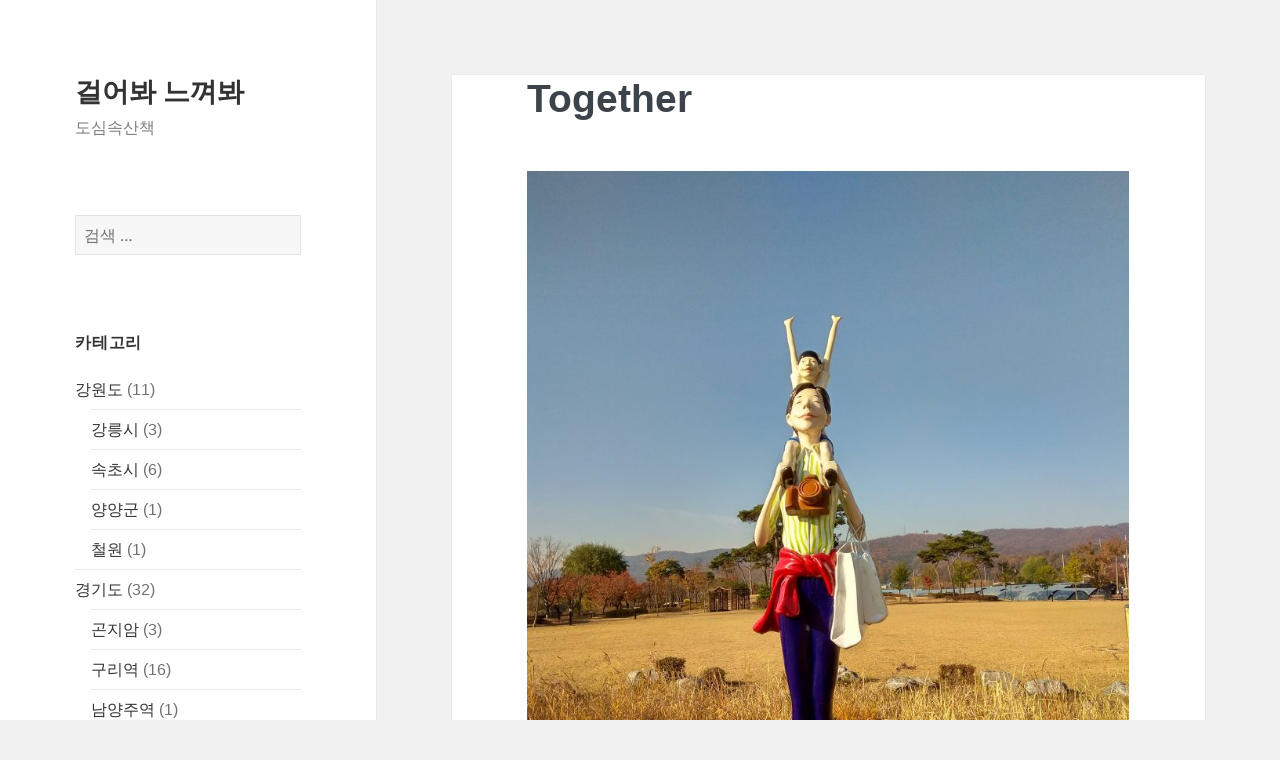

--- FILE ---
content_type: text/html; charset=UTF-8
request_url: https://streetvu.com/%EA%B2%BD%EA%B8%B0%EB%8F%84/%EA%B5%AC%EB%A6%AC%EC%97%AD/together/
body_size: 12440
content:
<!DOCTYPE html>
<html lang="ko-KR" class="no-js">
<head>
	<meta charset="UTF-8">
	<meta name="viewport" content="width=device-width, initial-scale=1.0">
	<link rel="profile" href="https://gmpg.org/xfn/11">
	<link rel="pingback" href="https://streetvu.com/xmlrpc.php">
	<script>(function(html){html.className = html.className.replace(/\bno-js\b/,'js')})(document.documentElement);</script>
<title>Together &#8211; 걸어봐 느껴봐</title>
<meta name='robots' content='max-image-preview:large' />
<link rel='dns-prefetch' href='//developers.kakao.com' />
<link rel='dns-prefetch' href='//cdn.jsdelivr.net' />
<link rel="alternate" type="application/rss+xml" title="걸어봐 느껴봐 &raquo; 피드" href="https://streetvu.com/feed/" />
<link rel="alternate" type="application/rss+xml" title="걸어봐 느껴봐 &raquo; 댓글 피드" href="https://streetvu.com/comments/feed/" />
<link rel="alternate" type="application/rss+xml" title="걸어봐 느껴봐 &raquo; Together 댓글 피드" href="https://streetvu.com/%ea%b2%bd%ea%b8%b0%eb%8f%84/%ea%b5%ac%eb%a6%ac%ec%97%ad/together/feed/" />
<link rel="alternate" title="oEmbed (JSON)" type="application/json+oembed" href="https://streetvu.com/wp-json/oembed/1.0/embed?url=https%3A%2F%2Fstreetvu.com%2F%25ea%25b2%25bd%25ea%25b8%25b0%25eb%258f%2584%2F%25ea%25b5%25ac%25eb%25a6%25ac%25ec%2597%25ad%2Ftogether%2F" />
<link rel="alternate" title="oEmbed (XML)" type="text/xml+oembed" href="https://streetvu.com/wp-json/oembed/1.0/embed?url=https%3A%2F%2Fstreetvu.com%2F%25ea%25b2%25bd%25ea%25b8%25b0%25eb%258f%2584%2F%25ea%25b5%25ac%25eb%25a6%25ac%25ec%2597%25ad%2Ftogether%2F&#038;format=xml" />
<style id='wp-img-auto-sizes-contain-inline-css'>
img:is([sizes=auto i],[sizes^="auto," i]){contain-intrinsic-size:3000px 1500px}
/*# sourceURL=wp-img-auto-sizes-contain-inline-css */
</style>
<link rel='stylesheet' id='koreasns_css-css' href='https://streetvu.com/wp-content/plugins/korea-sns/korea_sns.css?ver=6.9' media='all' />
<style id='wp-emoji-styles-inline-css'>

	img.wp-smiley, img.emoji {
		display: inline !important;
		border: none !important;
		box-shadow: none !important;
		height: 1em !important;
		width: 1em !important;
		margin: 0 0.07em !important;
		vertical-align: -0.1em !important;
		background: none !important;
		padding: 0 !important;
	}
/*# sourceURL=wp-emoji-styles-inline-css */
</style>
<style id='wp-block-library-inline-css'>
:root{--wp-block-synced-color:#7a00df;--wp-block-synced-color--rgb:122,0,223;--wp-bound-block-color:var(--wp-block-synced-color);--wp-editor-canvas-background:#ddd;--wp-admin-theme-color:#007cba;--wp-admin-theme-color--rgb:0,124,186;--wp-admin-theme-color-darker-10:#006ba1;--wp-admin-theme-color-darker-10--rgb:0,107,160.5;--wp-admin-theme-color-darker-20:#005a87;--wp-admin-theme-color-darker-20--rgb:0,90,135;--wp-admin-border-width-focus:2px}@media (min-resolution:192dpi){:root{--wp-admin-border-width-focus:1.5px}}.wp-element-button{cursor:pointer}:root .has-very-light-gray-background-color{background-color:#eee}:root .has-very-dark-gray-background-color{background-color:#313131}:root .has-very-light-gray-color{color:#eee}:root .has-very-dark-gray-color{color:#313131}:root .has-vivid-green-cyan-to-vivid-cyan-blue-gradient-background{background:linear-gradient(135deg,#00d084,#0693e3)}:root .has-purple-crush-gradient-background{background:linear-gradient(135deg,#34e2e4,#4721fb 50%,#ab1dfe)}:root .has-hazy-dawn-gradient-background{background:linear-gradient(135deg,#faaca8,#dad0ec)}:root .has-subdued-olive-gradient-background{background:linear-gradient(135deg,#fafae1,#67a671)}:root .has-atomic-cream-gradient-background{background:linear-gradient(135deg,#fdd79a,#004a59)}:root .has-nightshade-gradient-background{background:linear-gradient(135deg,#330968,#31cdcf)}:root .has-midnight-gradient-background{background:linear-gradient(135deg,#020381,#2874fc)}:root{--wp--preset--font-size--normal:16px;--wp--preset--font-size--huge:42px}.has-regular-font-size{font-size:1em}.has-larger-font-size{font-size:2.625em}.has-normal-font-size{font-size:var(--wp--preset--font-size--normal)}.has-huge-font-size{font-size:var(--wp--preset--font-size--huge)}.has-text-align-center{text-align:center}.has-text-align-left{text-align:left}.has-text-align-right{text-align:right}.has-fit-text{white-space:nowrap!important}#end-resizable-editor-section{display:none}.aligncenter{clear:both}.items-justified-left{justify-content:flex-start}.items-justified-center{justify-content:center}.items-justified-right{justify-content:flex-end}.items-justified-space-between{justify-content:space-between}.screen-reader-text{border:0;clip-path:inset(50%);height:1px;margin:-1px;overflow:hidden;padding:0;position:absolute;width:1px;word-wrap:normal!important}.screen-reader-text:focus{background-color:#ddd;clip-path:none;color:#444;display:block;font-size:1em;height:auto;left:5px;line-height:normal;padding:15px 23px 14px;text-decoration:none;top:5px;width:auto;z-index:100000}html :where(.has-border-color){border-style:solid}html :where([style*=border-top-color]){border-top-style:solid}html :where([style*=border-right-color]){border-right-style:solid}html :where([style*=border-bottom-color]){border-bottom-style:solid}html :where([style*=border-left-color]){border-left-style:solid}html :where([style*=border-width]){border-style:solid}html :where([style*=border-top-width]){border-top-style:solid}html :where([style*=border-right-width]){border-right-style:solid}html :where([style*=border-bottom-width]){border-bottom-style:solid}html :where([style*=border-left-width]){border-left-style:solid}html :where(img[class*=wp-image-]){height:auto;max-width:100%}:where(figure){margin:0 0 1em}html :where(.is-position-sticky){--wp-admin--admin-bar--position-offset:var(--wp-admin--admin-bar--height,0px)}@media screen and (max-width:600px){html :where(.is-position-sticky){--wp-admin--admin-bar--position-offset:0px}}

/*# sourceURL=wp-block-library-inline-css */
</style><style id='global-styles-inline-css'>
:root{--wp--preset--aspect-ratio--square: 1;--wp--preset--aspect-ratio--4-3: 4/3;--wp--preset--aspect-ratio--3-4: 3/4;--wp--preset--aspect-ratio--3-2: 3/2;--wp--preset--aspect-ratio--2-3: 2/3;--wp--preset--aspect-ratio--16-9: 16/9;--wp--preset--aspect-ratio--9-16: 9/16;--wp--preset--color--black: #000000;--wp--preset--color--cyan-bluish-gray: #abb8c3;--wp--preset--color--white: #fff;--wp--preset--color--pale-pink: #f78da7;--wp--preset--color--vivid-red: #cf2e2e;--wp--preset--color--luminous-vivid-orange: #ff6900;--wp--preset--color--luminous-vivid-amber: #fcb900;--wp--preset--color--light-green-cyan: #7bdcb5;--wp--preset--color--vivid-green-cyan: #00d084;--wp--preset--color--pale-cyan-blue: #8ed1fc;--wp--preset--color--vivid-cyan-blue: #0693e3;--wp--preset--color--vivid-purple: #9b51e0;--wp--preset--color--dark-gray: #111;--wp--preset--color--light-gray: #f1f1f1;--wp--preset--color--yellow: #f4ca16;--wp--preset--color--dark-brown: #352712;--wp--preset--color--medium-pink: #e53b51;--wp--preset--color--light-pink: #ffe5d1;--wp--preset--color--dark-purple: #2e2256;--wp--preset--color--purple: #674970;--wp--preset--color--blue-gray: #22313f;--wp--preset--color--bright-blue: #55c3dc;--wp--preset--color--light-blue: #e9f2f9;--wp--preset--gradient--vivid-cyan-blue-to-vivid-purple: linear-gradient(135deg,rgb(6,147,227) 0%,rgb(155,81,224) 100%);--wp--preset--gradient--light-green-cyan-to-vivid-green-cyan: linear-gradient(135deg,rgb(122,220,180) 0%,rgb(0,208,130) 100%);--wp--preset--gradient--luminous-vivid-amber-to-luminous-vivid-orange: linear-gradient(135deg,rgb(252,185,0) 0%,rgb(255,105,0) 100%);--wp--preset--gradient--luminous-vivid-orange-to-vivid-red: linear-gradient(135deg,rgb(255,105,0) 0%,rgb(207,46,46) 100%);--wp--preset--gradient--very-light-gray-to-cyan-bluish-gray: linear-gradient(135deg,rgb(238,238,238) 0%,rgb(169,184,195) 100%);--wp--preset--gradient--cool-to-warm-spectrum: linear-gradient(135deg,rgb(74,234,220) 0%,rgb(151,120,209) 20%,rgb(207,42,186) 40%,rgb(238,44,130) 60%,rgb(251,105,98) 80%,rgb(254,248,76) 100%);--wp--preset--gradient--blush-light-purple: linear-gradient(135deg,rgb(255,206,236) 0%,rgb(152,150,240) 100%);--wp--preset--gradient--blush-bordeaux: linear-gradient(135deg,rgb(254,205,165) 0%,rgb(254,45,45) 50%,rgb(107,0,62) 100%);--wp--preset--gradient--luminous-dusk: linear-gradient(135deg,rgb(255,203,112) 0%,rgb(199,81,192) 50%,rgb(65,88,208) 100%);--wp--preset--gradient--pale-ocean: linear-gradient(135deg,rgb(255,245,203) 0%,rgb(182,227,212) 50%,rgb(51,167,181) 100%);--wp--preset--gradient--electric-grass: linear-gradient(135deg,rgb(202,248,128) 0%,rgb(113,206,126) 100%);--wp--preset--gradient--midnight: linear-gradient(135deg,rgb(2,3,129) 0%,rgb(40,116,252) 100%);--wp--preset--gradient--dark-gray-gradient-gradient: linear-gradient(90deg, rgba(17,17,17,1) 0%, rgba(42,42,42,1) 100%);--wp--preset--gradient--light-gray-gradient: linear-gradient(90deg, rgba(241,241,241,1) 0%, rgba(215,215,215,1) 100%);--wp--preset--gradient--white-gradient: linear-gradient(90deg, rgba(255,255,255,1) 0%, rgba(230,230,230,1) 100%);--wp--preset--gradient--yellow-gradient: linear-gradient(90deg, rgba(244,202,22,1) 0%, rgba(205,168,10,1) 100%);--wp--preset--gradient--dark-brown-gradient: linear-gradient(90deg, rgba(53,39,18,1) 0%, rgba(91,67,31,1) 100%);--wp--preset--gradient--medium-pink-gradient: linear-gradient(90deg, rgba(229,59,81,1) 0%, rgba(209,28,51,1) 100%);--wp--preset--gradient--light-pink-gradient: linear-gradient(90deg, rgba(255,229,209,1) 0%, rgba(255,200,158,1) 100%);--wp--preset--gradient--dark-purple-gradient: linear-gradient(90deg, rgba(46,34,86,1) 0%, rgba(66,48,123,1) 100%);--wp--preset--gradient--purple-gradient: linear-gradient(90deg, rgba(103,73,112,1) 0%, rgba(131,93,143,1) 100%);--wp--preset--gradient--blue-gray-gradient: linear-gradient(90deg, rgba(34,49,63,1) 0%, rgba(52,75,96,1) 100%);--wp--preset--gradient--bright-blue-gradient: linear-gradient(90deg, rgba(85,195,220,1) 0%, rgba(43,180,211,1) 100%);--wp--preset--gradient--light-blue-gradient: linear-gradient(90deg, rgba(233,242,249,1) 0%, rgba(193,218,238,1) 100%);--wp--preset--font-size--small: 13px;--wp--preset--font-size--medium: 20px;--wp--preset--font-size--large: 36px;--wp--preset--font-size--x-large: 42px;--wp--preset--spacing--20: 0.44rem;--wp--preset--spacing--30: 0.67rem;--wp--preset--spacing--40: 1rem;--wp--preset--spacing--50: 1.5rem;--wp--preset--spacing--60: 2.25rem;--wp--preset--spacing--70: 3.38rem;--wp--preset--spacing--80: 5.06rem;--wp--preset--shadow--natural: 6px 6px 9px rgba(0, 0, 0, 0.2);--wp--preset--shadow--deep: 12px 12px 50px rgba(0, 0, 0, 0.4);--wp--preset--shadow--sharp: 6px 6px 0px rgba(0, 0, 0, 0.2);--wp--preset--shadow--outlined: 6px 6px 0px -3px rgb(255, 255, 255), 6px 6px rgb(0, 0, 0);--wp--preset--shadow--crisp: 6px 6px 0px rgb(0, 0, 0);}:where(.is-layout-flex){gap: 0.5em;}:where(.is-layout-grid){gap: 0.5em;}body .is-layout-flex{display: flex;}.is-layout-flex{flex-wrap: wrap;align-items: center;}.is-layout-flex > :is(*, div){margin: 0;}body .is-layout-grid{display: grid;}.is-layout-grid > :is(*, div){margin: 0;}:where(.wp-block-columns.is-layout-flex){gap: 2em;}:where(.wp-block-columns.is-layout-grid){gap: 2em;}:where(.wp-block-post-template.is-layout-flex){gap: 1.25em;}:where(.wp-block-post-template.is-layout-grid){gap: 1.25em;}.has-black-color{color: var(--wp--preset--color--black) !important;}.has-cyan-bluish-gray-color{color: var(--wp--preset--color--cyan-bluish-gray) !important;}.has-white-color{color: var(--wp--preset--color--white) !important;}.has-pale-pink-color{color: var(--wp--preset--color--pale-pink) !important;}.has-vivid-red-color{color: var(--wp--preset--color--vivid-red) !important;}.has-luminous-vivid-orange-color{color: var(--wp--preset--color--luminous-vivid-orange) !important;}.has-luminous-vivid-amber-color{color: var(--wp--preset--color--luminous-vivid-amber) !important;}.has-light-green-cyan-color{color: var(--wp--preset--color--light-green-cyan) !important;}.has-vivid-green-cyan-color{color: var(--wp--preset--color--vivid-green-cyan) !important;}.has-pale-cyan-blue-color{color: var(--wp--preset--color--pale-cyan-blue) !important;}.has-vivid-cyan-blue-color{color: var(--wp--preset--color--vivid-cyan-blue) !important;}.has-vivid-purple-color{color: var(--wp--preset--color--vivid-purple) !important;}.has-black-background-color{background-color: var(--wp--preset--color--black) !important;}.has-cyan-bluish-gray-background-color{background-color: var(--wp--preset--color--cyan-bluish-gray) !important;}.has-white-background-color{background-color: var(--wp--preset--color--white) !important;}.has-pale-pink-background-color{background-color: var(--wp--preset--color--pale-pink) !important;}.has-vivid-red-background-color{background-color: var(--wp--preset--color--vivid-red) !important;}.has-luminous-vivid-orange-background-color{background-color: var(--wp--preset--color--luminous-vivid-orange) !important;}.has-luminous-vivid-amber-background-color{background-color: var(--wp--preset--color--luminous-vivid-amber) !important;}.has-light-green-cyan-background-color{background-color: var(--wp--preset--color--light-green-cyan) !important;}.has-vivid-green-cyan-background-color{background-color: var(--wp--preset--color--vivid-green-cyan) !important;}.has-pale-cyan-blue-background-color{background-color: var(--wp--preset--color--pale-cyan-blue) !important;}.has-vivid-cyan-blue-background-color{background-color: var(--wp--preset--color--vivid-cyan-blue) !important;}.has-vivid-purple-background-color{background-color: var(--wp--preset--color--vivid-purple) !important;}.has-black-border-color{border-color: var(--wp--preset--color--black) !important;}.has-cyan-bluish-gray-border-color{border-color: var(--wp--preset--color--cyan-bluish-gray) !important;}.has-white-border-color{border-color: var(--wp--preset--color--white) !important;}.has-pale-pink-border-color{border-color: var(--wp--preset--color--pale-pink) !important;}.has-vivid-red-border-color{border-color: var(--wp--preset--color--vivid-red) !important;}.has-luminous-vivid-orange-border-color{border-color: var(--wp--preset--color--luminous-vivid-orange) !important;}.has-luminous-vivid-amber-border-color{border-color: var(--wp--preset--color--luminous-vivid-amber) !important;}.has-light-green-cyan-border-color{border-color: var(--wp--preset--color--light-green-cyan) !important;}.has-vivid-green-cyan-border-color{border-color: var(--wp--preset--color--vivid-green-cyan) !important;}.has-pale-cyan-blue-border-color{border-color: var(--wp--preset--color--pale-cyan-blue) !important;}.has-vivid-cyan-blue-border-color{border-color: var(--wp--preset--color--vivid-cyan-blue) !important;}.has-vivid-purple-border-color{border-color: var(--wp--preset--color--vivid-purple) !important;}.has-vivid-cyan-blue-to-vivid-purple-gradient-background{background: var(--wp--preset--gradient--vivid-cyan-blue-to-vivid-purple) !important;}.has-light-green-cyan-to-vivid-green-cyan-gradient-background{background: var(--wp--preset--gradient--light-green-cyan-to-vivid-green-cyan) !important;}.has-luminous-vivid-amber-to-luminous-vivid-orange-gradient-background{background: var(--wp--preset--gradient--luminous-vivid-amber-to-luminous-vivid-orange) !important;}.has-luminous-vivid-orange-to-vivid-red-gradient-background{background: var(--wp--preset--gradient--luminous-vivid-orange-to-vivid-red) !important;}.has-very-light-gray-to-cyan-bluish-gray-gradient-background{background: var(--wp--preset--gradient--very-light-gray-to-cyan-bluish-gray) !important;}.has-cool-to-warm-spectrum-gradient-background{background: var(--wp--preset--gradient--cool-to-warm-spectrum) !important;}.has-blush-light-purple-gradient-background{background: var(--wp--preset--gradient--blush-light-purple) !important;}.has-blush-bordeaux-gradient-background{background: var(--wp--preset--gradient--blush-bordeaux) !important;}.has-luminous-dusk-gradient-background{background: var(--wp--preset--gradient--luminous-dusk) !important;}.has-pale-ocean-gradient-background{background: var(--wp--preset--gradient--pale-ocean) !important;}.has-electric-grass-gradient-background{background: var(--wp--preset--gradient--electric-grass) !important;}.has-midnight-gradient-background{background: var(--wp--preset--gradient--midnight) !important;}.has-small-font-size{font-size: var(--wp--preset--font-size--small) !important;}.has-medium-font-size{font-size: var(--wp--preset--font-size--medium) !important;}.has-large-font-size{font-size: var(--wp--preset--font-size--large) !important;}.has-x-large-font-size{font-size: var(--wp--preset--font-size--x-large) !important;}
/*# sourceURL=global-styles-inline-css */
</style>

<style id='classic-theme-styles-inline-css'>
/*! This file is auto-generated */
.wp-block-button__link{color:#fff;background-color:#32373c;border-radius:9999px;box-shadow:none;text-decoration:none;padding:calc(.667em + 2px) calc(1.333em + 2px);font-size:1.125em}.wp-block-file__button{background:#32373c;color:#fff;text-decoration:none}
/*# sourceURL=/wp-includes/css/classic-themes.min.css */
</style>
<link rel='stylesheet' id='twentyfifteen-fonts-css' href='https://streetvu.com/wp-content/themes/twentyfifteen/assets/fonts/noto-sans-plus-noto-serif-plus-inconsolata.css?ver=20230328' media='all' />
<link rel='stylesheet' id='genericons-css' href='https://streetvu.com/wp-content/themes/twentyfifteen/genericons/genericons.css?ver=20201026' media='all' />
<link rel='stylesheet' id='twentyfifteen-style-css' href='https://streetvu.com/wp-content/themes/twentyfifteen/style.css?ver=20250415' media='all' />
<style id='twentyfifteen-style-inline-css'>

			.post-navigation .nav-previous { background-image: url(https://streetvu.com/wp-content/uploads/2016/06/image-e1465210797267-825x510.jpeg); }
			.post-navigation .nav-previous .post-title, .post-navigation .nav-previous a:hover .post-title, .post-navigation .nav-previous .meta-nav { color: #fff; }
			.post-navigation .nav-previous a:before { background-color: rgba(0, 0, 0, 0.4); }
		
			.post-navigation .nav-next { background-image: url(https://streetvu.com/wp-content/uploads/2016/08/image-825x510.jpeg); border-top: 0; }
			.post-navigation .nav-next .post-title, .post-navigation .nav-next a:hover .post-title, .post-navigation .nav-next .meta-nav { color: #fff; }
			.post-navigation .nav-next a:before { background-color: rgba(0, 0, 0, 0.4); }
		
/*# sourceURL=twentyfifteen-style-inline-css */
</style>
<link rel='stylesheet' id='twentyfifteen-block-style-css' href='https://streetvu.com/wp-content/themes/twentyfifteen/css/blocks.css?ver=20240715' media='all' />
<link rel='stylesheet' id='rocket-font-css' href='https://cdn.jsdelivr.net/font-nanumlight/1.0/nanumbarungothicweb.css?ver=6.9' media='all' />
<link rel='stylesheet' id='rocket-font-css-css' href='https://streetvu.com/wp-content/plugins/rocket-font/assets/css/streetvu-com_rocketfont.min.css?ver=1703738620' media='all' />
<script src="https://streetvu.com/wp-includes/js/jquery/jquery.min.js?ver=3.7.1" id="jquery-core-js"></script>
<script src="https://streetvu.com/wp-includes/js/jquery/jquery-migrate.min.js?ver=3.4.1" id="jquery-migrate-js"></script>
<script id="twentyfifteen-script-js-extra">
var screenReaderText = {"expand":"\u003Cspan class=\"screen-reader-text\"\u003E\ud558\uc704 \uba54\ub274 \ud655\uc7a5\u003C/span\u003E","collapse":"\u003Cspan class=\"screen-reader-text\"\u003E\ud558\uc704 \uba54\ub274 \ucd95\uc18c\u003C/span\u003E"};
//# sourceURL=twentyfifteen-script-js-extra
</script>
<script src="https://streetvu.com/wp-content/themes/twentyfifteen/js/functions.js?ver=20250303" id="twentyfifteen-script-js" defer data-wp-strategy="defer"></script>
<link rel="https://api.w.org/" href="https://streetvu.com/wp-json/" /><link rel="alternate" title="JSON" type="application/json" href="https://streetvu.com/wp-json/wp/v2/posts/781" /><link rel="EditURI" type="application/rsd+xml" title="RSD" href="https://streetvu.com/xmlrpc.php?rsd" />
<meta name="generator" content="WordPress 6.9" />
<link rel="canonical" href="https://streetvu.com/%ea%b2%bd%ea%b8%b0%eb%8f%84/%ea%b5%ac%eb%a6%ac%ec%97%ad/together/" />
<link rel='shortlink' href='https://streetvu.com/?p=781' />
<!-- Google tag (gtag.js) -->
<script async src="https://www.googletagmanager.com/gtag/js?id=UA-66889638-1"></script>
<script>
  window.dataLayer = window.dataLayer || [];
  function gtag(){dataLayer.push(arguments);}
  gtag('js', new Date());

  gtag('config', 'UA-66889638-1');
</script><meta property="og:title" content="Together" />
<meta property="og:locale" content="ko_KR" />
<meta property="og:type" content="article" />
<meta property="og:image" content="https://streetvu.com/wp-content/uploads/2016/07/IMG_20171112_094229_HDR.jpg" />
<meta property="og:image:url" content="https://streetvu.com/wp-content/uploads/2016/07/IMG_20171112_094229_HDR.jpg" />
<meta property="og:image:secure_url" content="https://streetvu.com/wp-content/uploads/2016/07/IMG_20171112_094229_HDR.jpg" />
<meta property="og:image:width" content="3120" />
<meta property="og:image:height" content="4160" />
<meta property="og:url" content="https://streetvu.com/%EA%B2%BD%EA%B8%B0%EB%8F%84/%EA%B5%AC%EB%A6%AC%EC%97%AD/together/" />
<meta property="og:site_name" content="걸어봐 느껴봐" />
<meta property="og:description" content="" />
		<style id="wp-custom-css">
			/*
여기에 자신의 CSS를 추가할 수 있습니다.

도움 아이콘을 클릭하면 더 알아볼 수 있습니다.
*/
/* 특성이미지 미표시 */
.post-thumbnail{
display:none;
}		</style>
		</head>

<body class="wp-singular post-template-default single single-post postid-781 single-format-standard wp-embed-responsive wp-theme-twentyfifteen">
<div id="page" class="hfeed site">
	<a class="skip-link screen-reader-text" href="#content">
		컨텐츠로 건너뛰기	</a>

	<div id="sidebar" class="sidebar">
		<header id="masthead" class="site-header">
			<div class="site-branding">
										<p class="site-title"><a href="https://streetvu.com/" rel="home" >걸어봐 느껴봐</a></p>
												<p class="site-description">도심속산책</p>
										<button class="secondary-toggle">메뉴와 위젯</button>
			</div><!-- .site-branding -->
		</header><!-- .site-header -->

			<div id="secondary" class="secondary">

		
		
					<div id="widget-area" class="widget-area" role="complementary">
				<aside id="search-2" class="widget widget_search"><form role="search" method="get" class="search-form" action="https://streetvu.com/">
				<label>
					<span class="screen-reader-text">검색:</span>
					<input type="search" class="search-field" placeholder="검색 &hellip;" value="" name="s" />
				</label>
				<input type="submit" class="search-submit screen-reader-text" value="검색" />
			</form></aside><aside id="categories-2" class="widget widget_categories"><h2 class="widget-title">카테고리</h2><nav aria-label="카테고리">
			<ul>
					<li class="cat-item cat-item-115"><a href="https://streetvu.com/category/%ea%b0%95%ec%9b%90%eb%8f%84/">강원도</a> (11)
<ul class='children'>
	<li class="cat-item cat-item-141"><a href="https://streetvu.com/category/%ea%b0%95%ec%9b%90%eb%8f%84/%ea%b0%95%eb%a6%89%ec%8b%9c/">강릉시</a> (3)
</li>
	<li class="cat-item cat-item-129"><a href="https://streetvu.com/category/%ea%b0%95%ec%9b%90%eb%8f%84/%ec%86%8d%ec%b4%88%ec%8b%9c/">속초시</a> (6)
</li>
	<li class="cat-item cat-item-152"><a href="https://streetvu.com/category/%ea%b0%95%ec%9b%90%eb%8f%84/%ec%96%91%ec%96%91%ea%b5%b0%ea%b5%b0/">양양군</a> (1)
</li>
	<li class="cat-item cat-item-153"><a href="https://streetvu.com/category/%ea%b0%95%ec%9b%90%eb%8f%84/%ec%b2%a0%ec%9b%90/">철원</a> (1)
</li>
</ul>
</li>
	<li class="cat-item cat-item-10"><a href="https://streetvu.com/category/%ea%b2%bd%ea%b8%b0%eb%8f%84/">경기도</a> (32)
<ul class='children'>
	<li class="cat-item cat-item-162"><a href="https://streetvu.com/category/%ea%b2%bd%ea%b8%b0%eb%8f%84/%ea%b3%a4%ec%a7%80%ec%95%94/">곤지암</a> (3)
</li>
	<li class="cat-item cat-item-11"><a href="https://streetvu.com/category/%ea%b2%bd%ea%b8%b0%eb%8f%84/%ea%b5%ac%eb%a6%ac%ec%97%ad/">구리역</a> (16)
</li>
	<li class="cat-item cat-item-160"><a href="https://streetvu.com/category/%ea%b2%bd%ea%b8%b0%eb%8f%84/%eb%82%a8%ec%96%91%ec%a3%bc%ec%97%ad/">남양주역</a> (1)
</li>
	<li class="cat-item cat-item-23"><a href="https://streetvu.com/category/%ea%b2%bd%ea%b8%b0%eb%8f%84/%ec%84%9c%ed%98%84%ec%97%ad/">서현역</a> (7)
</li>
	<li class="cat-item cat-item-45"><a href="https://streetvu.com/category/%ea%b2%bd%ea%b8%b0%eb%8f%84/%ec%88%98%ec%9b%90%ec%8b%9c%ec%b2%ad%ec%97%ad/">수원시청역</a> (1)
</li>
	<li class="cat-item cat-item-15"><a href="https://streetvu.com/category/%ea%b2%bd%ea%b8%b0%eb%8f%84/%ec%98%a4%ec%9d%b4%eb%8f%84%ec%97%ad/">오이도역</a> (2)
</li>
	<li class="cat-item cat-item-16"><a href="https://streetvu.com/category/%ea%b2%bd%ea%b8%b0%eb%8f%84/%ec%9d%b8%eb%8d%95%ec%9b%90%ec%97%ad/">인덕원역</a> (1)
</li>
	<li class="cat-item cat-item-62"><a href="https://streetvu.com/category/%ea%b2%bd%ea%b8%b0%eb%8f%84/%ed%8c%90%ea%b5%90%ec%97%ad/">판교역</a> (1)
</li>
</ul>
</li>
	<li class="cat-item cat-item-126"><a href="https://streetvu.com/category/%ea%b2%bd%ec%83%81%eb%b6%81%eb%8f%84/">경상북도</a> (2)
<ul class='children'>
	<li class="cat-item cat-item-127"><a href="https://streetvu.com/category/%ea%b2%bd%ec%83%81%eb%b6%81%eb%8f%84/%ea%b2%bd%ec%a3%bc%ec%8b%9c/">경주시</a> (2)
</li>
</ul>
</li>
	<li class="cat-item cat-item-2"><a href="https://streetvu.com/category/%ec%84%9c%ec%9a%b8/">서울</a> (239)
<ul class='children'>
	<li class="cat-item cat-item-14"><a href="https://streetvu.com/category/%ec%84%9c%ec%9a%b8/%ea%b0%80%eb%9d%bd%ec%8b%9c%ec%9e%a5%ec%97%ad/">가락시장역</a> (10)
</li>
	<li class="cat-item cat-item-49"><a href="https://streetvu.com/category/%ec%84%9c%ec%9a%b8/%ea%b0%80%ec%82%b0%eb%94%94%ec%a7%80%ed%84%b8%eb%8b%a8%ec%a7%80%ec%97%ad/">가산디지털단지역</a> (9)
</li>
	<li class="cat-item cat-item-7"><a href="https://streetvu.com/category/%ec%84%9c%ec%9a%b8/%ea%b0%95%eb%82%a8%ec%97%ad/">강남역</a> (20)
</li>
	<li class="cat-item cat-item-21"><a href="https://streetvu.com/category/%ec%84%9c%ec%9a%b8/%ea%b0%95%eb%8f%99%ec%97%ad/">강동역</a> (9)
</li>
	<li class="cat-item cat-item-5"><a href="https://streetvu.com/category/%ec%84%9c%ec%9a%b8/%ea%b0%95%eb%b3%80%ec%97%ad/">강변역</a> (1)
</li>
	<li class="cat-item cat-item-88"><a href="https://streetvu.com/category/%ec%84%9c%ec%9a%b8/%ea%b1%b4%eb%8c%80%ec%9e%85%ea%b5%ac%ec%97%ad/">건대입구역</a> (2)
</li>
	<li class="cat-item cat-item-139"><a href="https://streetvu.com/category/%ec%84%9c%ec%9a%b8/%ea%b2%bd%eb%b3%b5%ea%b6%81%ec%97%ad/">경복궁역</a> (1)
</li>
	<li class="cat-item cat-item-157"><a href="https://streetvu.com/category/%ec%84%9c%ec%9a%b8/%ea%b3%b5%eb%8d%95%ec%97%ad/">공덕역</a> (1)
</li>
	<li class="cat-item cat-item-18"><a href="https://streetvu.com/category/%ec%84%9c%ec%9a%b8/%ea%b4%91%eb%82%98%eb%a3%a8%ec%97%ad/">광나루역</a> (4)
</li>
	<li class="cat-item cat-item-159"><a href="https://streetvu.com/category/%ec%84%9c%ec%9a%b8/%ea%b4%91%ec%9a%b4%eb%8c%80%ec%97%ad/">광운대역</a> (1)
</li>
	<li class="cat-item cat-item-19"><a href="https://streetvu.com/category/%ec%84%9c%ec%9a%b8/%ea%b4%91%ed%99%94%eb%ac%b8%ec%97%ad/">광화문역</a> (4)
</li>
	<li class="cat-item cat-item-46"><a href="https://streetvu.com/category/%ec%84%9c%ec%9a%b8/%ea%b5%90%eb%8c%80%ec%97%ad/">교대역</a> (1)
</li>
	<li class="cat-item cat-item-84"><a href="https://streetvu.com/category/%ec%84%9c%ec%9a%b8/%ea%b5%ac%ec%9d%98%ec%97%ad/">구의역</a> (8)
</li>
	<li class="cat-item cat-item-47"><a href="https://streetvu.com/category/%ec%84%9c%ec%9a%b8/%ea%b5%ac%ed%8c%8c%eb%b0%9c%ec%97%ad/">구파발역</a> (1)
</li>
	<li class="cat-item cat-item-92"><a href="https://streetvu.com/category/%ec%84%9c%ec%9a%b8/%eb%85%b8%eb%9f%89%ec%a7%84%ec%97%ad/">노량진역</a> (1)
</li>
	<li class="cat-item cat-item-34"><a href="https://streetvu.com/category/%ec%84%9c%ec%9a%b8/%eb%a7%88%ed%8f%ac%ec%97%ad/">마포역</a> (7)
</li>
	<li class="cat-item cat-item-161"><a href="https://streetvu.com/category/%ec%84%9c%ec%9a%b8/%eb%a7%a4%eb%b4%89%ec%97%ad/">매봉역</a> (1)
</li>
	<li class="cat-item cat-item-37"><a href="https://streetvu.com/category/%ec%84%9c%ec%9a%b8/%eb%aa%85%eb%8f%99%ec%97%ad/">명동역</a> (1)
</li>
	<li class="cat-item cat-item-143"><a href="https://streetvu.com/category/%ec%84%9c%ec%9a%b8/%eb%aa%bd%ec%b4%8c%ed%86%a0%ec%84%b1%ec%97%ad/">몽촌토성역</a> (2)
</li>
	<li class="cat-item cat-item-133"><a href="https://streetvu.com/category/%ec%84%9c%ec%9a%b8/%eb%ac%b8%ec%a0%95%ec%97%ad/">문정역</a> (5)
</li>
	<li class="cat-item cat-item-142"><a href="https://streetvu.com/category/%ec%84%9c%ec%9a%b8/%eb%b4%89%ec%9d%80%ec%82%ac%ec%97%ad/">봉은사역</a> (1)
</li>
	<li class="cat-item cat-item-9"><a href="https://streetvu.com/category/%ec%84%9c%ec%9a%b8/%ec%82%bc%ec%84%b1%ec%97%ad/">삼성역</a> (5)
</li>
	<li class="cat-item cat-item-156"><a href="https://streetvu.com/category/%ec%84%9c%ec%9a%b8/%ec%82%bc%ec%84%b1%ec%a4%91%ec%95%99%ec%97%ad/">삼성중앙역</a> (1)
</li>
	<li class="cat-item cat-item-99"><a href="https://streetvu.com/category/%ec%84%9c%ec%9a%b8/%ec%84%9c%eb%8c%80%eb%ac%b8%ec%97%ad/">서대문역</a> (6)
</li>
	<li class="cat-item cat-item-48"><a href="https://streetvu.com/category/%ec%84%9c%ec%9a%b8/%ec%84%9c%ec%9a%b8%ec%97%ad/">서울역</a> (2)
</li>
	<li class="cat-item cat-item-155"><a href="https://streetvu.com/category/%ec%84%9c%ec%9a%b8/%ec%84%9c%ec%b4%88%ec%97%ad/">서초역</a> (2)
</li>
	<li class="cat-item cat-item-72"><a href="https://streetvu.com/category/%ec%84%9c%ec%9a%b8/%ec%84%9d%ea%b3%84%ec%97%ad/">석계역</a> (3)
</li>
	<li class="cat-item cat-item-6"><a href="https://streetvu.com/category/%ec%84%9c%ec%9a%b8/%ec%84%a0%eb%a6%89%ec%97%ad/">선릉역</a> (6)
</li>
	<li class="cat-item cat-item-20"><a href="https://streetvu.com/category/%ec%84%9c%ec%9a%b8/%ec%84%b1%ec%88%98%ec%97%ad/">성수역</a> (5)
</li>
	<li class="cat-item cat-item-17"><a href="https://streetvu.com/category/%ec%84%9c%ec%9a%b8/%ec%8b%9c%ec%b2%ad%ec%97%ad/">시청역</a> (8)
</li>
	<li class="cat-item cat-item-50"><a href="https://streetvu.com/category/%ec%84%9c%ec%9a%b8/%ec%8b%a0%eb%85%bc%ed%98%84%ec%97%ad/">신논현역</a> (5)
</li>
	<li class="cat-item cat-item-103"><a href="https://streetvu.com/category/%ec%84%9c%ec%9a%b8/%ec%8b%a0%eb%a6%bc%ec%97%ad/">신림역</a> (1)
</li>
	<li class="cat-item cat-item-32"><a href="https://streetvu.com/category/%ec%84%9c%ec%9a%b8/%ec%8b%a0%ec%b2%9c%ec%97%ad/">신천역</a> (7)
</li>
	<li class="cat-item cat-item-54"><a href="https://streetvu.com/category/%ec%84%9c%ec%9a%b8/%ec%95%95%ea%b5%ac%ec%a0%95%eb%a1%9c%eb%8d%b0%ec%98%a4%ec%97%ad/">압구정로데오역</a> (1)
</li>
	<li class="cat-item cat-item-8"><a href="https://streetvu.com/category/%ec%84%9c%ec%9a%b8/%ec%96%91%ec%9e%ac%ec%97%ad/">양재역</a> (11)
</li>
	<li class="cat-item cat-item-154"><a href="https://streetvu.com/category/%ec%84%9c%ec%9a%b8/%ec%96%b4%eb%a6%b0%ec%9d%b4%eb%8c%80%ea%b3%b5%ec%9b%90%ec%97%ad/">어린이대공원역</a> (1)
</li>
	<li class="cat-item cat-item-130"><a href="https://streetvu.com/category/%ec%84%9c%ec%9a%b8/%ec%97%ac%ec%9d%98%eb%82%98%eb%a3%a8%ec%97%ad/">여의나루역</a> (1)
</li>
	<li class="cat-item cat-item-124"><a href="https://streetvu.com/category/%ec%84%9c%ec%9a%b8/%ec%97%ac%ec%9d%98%eb%8f%84/">여의도역</a> (9)
</li>
	<li class="cat-item cat-item-51"><a href="https://streetvu.com/category/%ec%84%9c%ec%9a%b8/%ec%97%ad%ec%82%bc%ec%97%ad/">역삼역</a> (4)
</li>
	<li class="cat-item cat-item-107"><a href="https://streetvu.com/category/%ec%84%9c%ec%9a%b8/%ec%98%81%eb%93%b1%ed%8f%ac%ec%97%ad/">영등포역</a> (1)
</li>
	<li class="cat-item cat-item-52"><a href="https://streetvu.com/category/%ec%84%9c%ec%9a%b8/%ec%9a%a9%ec%82%b0%ec%97%ad/">용산역</a> (1)
</li>
	<li class="cat-item cat-item-35"><a href="https://streetvu.com/category/%ec%84%9c%ec%9a%b8/%ec%9d%84%ec%a7%80%eb%a1%9c3%ea%b0%80%ec%97%ad/">을지로3가역</a> (4)
</li>
	<li class="cat-item cat-item-36"><a href="https://streetvu.com/category/%ec%84%9c%ec%9a%b8/%ec%9d%84%ec%a7%80%eb%a1%9c%ec%9e%85%ea%b5%ac%ec%97%ad/">을지로입구역</a> (10)
</li>
	<li class="cat-item cat-item-31"><a href="https://streetvu.com/category/%ec%84%9c%ec%9a%b8/%ec%9d%b4%ec%88%98%ec%97%ad/">이수역</a> (8)
</li>
	<li class="cat-item cat-item-123"><a href="https://streetvu.com/category/%ec%84%9c%ec%9a%b8/%ec%9e%a0%ec%8b%a4%eb%82%98%eb%a3%a8%ec%97%ad/">잠실나루역</a> (4)
</li>
	<li class="cat-item cat-item-13"><a href="https://streetvu.com/category/%ec%84%9c%ec%9a%b8/%ec%9e%a0%ec%8b%a4%ec%97%ad/">잠실역</a> (12)
</li>
	<li class="cat-item cat-item-110"><a href="https://streetvu.com/category/%ec%84%9c%ec%9a%b8/%ec%9e%a5%ec%95%88%ed%8f%89%ec%97%ad/">장안평역</a> (1)
</li>
	<li class="cat-item cat-item-140"><a href="https://streetvu.com/category/%ec%84%9c%ec%9a%b8/%ec%9e%a5%ec%a7%80%ec%97%ad/">장지역</a> (4)
</li>
	<li class="cat-item cat-item-3"><a href="https://streetvu.com/category/%ec%84%9c%ec%9a%b8/%ec%a2%85%ea%b0%81%ec%97%ad/">종각역</a> (5)
</li>
	<li class="cat-item cat-item-86"><a href="https://streetvu.com/category/%ec%84%9c%ec%9a%b8/%ec%a2%85%eb%a1%9c3%ea%b0%80%ec%97%ad/">종로3가역</a> (1)
</li>
	<li class="cat-item cat-item-33"><a href="https://streetvu.com/category/%ec%84%9c%ec%9a%b8/%ec%a2%85%ed%95%a9%ec%9a%b4%eb%8f%99%ec%9e%a5%ec%97%ad/">종합운동장역</a> (1)
</li>
	<li class="cat-item cat-item-30"><a href="https://streetvu.com/category/%ec%84%9c%ec%9a%b8/%ec%a4%91%ea%b3%84%ec%97%ad/">중계역</a> (2)
</li>
	<li class="cat-item cat-item-73"><a href="https://streetvu.com/category/%ec%84%9c%ec%9a%b8/%ec%b2%ad%eb%9f%89%eb%a6%ac%ec%97%ad/">청량리역</a> (1)
</li>
	<li class="cat-item cat-item-113"><a href="https://streetvu.com/category/%ec%84%9c%ec%9a%b8/%ed%95%99%eb%8f%99%ec%97%ad/">학동역</a> (2)
</li>
	<li class="cat-item cat-item-85"><a href="https://streetvu.com/category/%ec%84%9c%ec%9a%b8/%ed%98%9c%ed%99%94%ec%97%ad/">혜화역</a> (10)
</li>
	<li class="cat-item cat-item-158"><a href="https://streetvu.com/category/%ec%84%9c%ec%9a%b8/%ed%99%8d%eb%8c%80%ec%9e%85%ea%b5%ac%ec%97%ad/">홍대입구역</a> (1)
</li>
	<li class="cat-item cat-item-114"><a href="https://streetvu.com/category/%ec%84%9c%ec%9a%b8/%ed%9a%8c%ed%98%84%ec%97%ad/">회현역</a> (4)
</li>
	<li class="cat-item cat-item-128"><a href="https://streetvu.com/category/%ec%84%9c%ec%9a%b8/%ed%9d%91%ec%84%9d%ec%97%ad/">흑석역</a> (1)
</li>
</ul>
</li>
	<li class="cat-item cat-item-63"><a href="https://streetvu.com/category/%ec%a0%84%eb%9d%bc%eb%b6%81%eb%8f%84/">전라북도</a> (20)
<ul class='children'>
	<li class="cat-item cat-item-163"><a href="https://streetvu.com/category/%ec%a0%84%eb%9d%bc%eb%b6%81%eb%8f%84/%ea%b3%a0%ec%b0%bd%ea%b5%b0/">고창군</a> (2)
</li>
	<li class="cat-item cat-item-64"><a href="https://streetvu.com/category/%ec%a0%84%eb%9d%bc%eb%b6%81%eb%8f%84/%eb%b6%80%ec%95%88/">부안</a> (2)
</li>
	<li class="cat-item cat-item-22"><a href="https://streetvu.com/category/%ec%a0%84%eb%9d%bc%eb%b6%81%eb%8f%84/%ec%a0%84%ec%a3%bc%ec%8b%9c/">전주시</a> (16)
</li>
</ul>
</li>
	<li class="cat-item cat-item-71"><a href="https://streetvu.com/category/%ec%a0%9c%ec%a3%bc%eb%8f%84/">제주도</a> (5)
</li>
	<li class="cat-item cat-item-116"><a href="https://streetvu.com/category/%ec%b6%a9%ec%b2%ad%eb%b6%81%eb%8f%84/">충청북도</a> (3)
<ul class='children'>
	<li class="cat-item cat-item-138"><a href="https://streetvu.com/category/%ec%b6%a9%ec%b2%ad%eb%b6%81%eb%8f%84/%eb%ac%b8%ea%b2%bd%ec%8b%9c/">문경시</a> (3)
</li>
</ul>
</li>
			</ul>

			</nav></aside>			</div><!-- .widget-area -->
		
	</div><!-- .secondary -->

	</div><!-- .sidebar -->

	<div id="content" class="site-content">

	<div id="primary" class="content-area">
		<main id="main" class="site-main">

		
<article id="post-781" class="post-781 post type-post status-publish format-standard has-post-thumbnail hentry category-11">
	
		<div class="post-thumbnail">
			<img width="825" height="510" src="https://streetvu.com/wp-content/uploads/2016/07/IMG_20171112_094229_HDR-825x510.jpg" class="attachment-post-thumbnail size-post-thumbnail wp-post-image" alt="" decoding="async" loading="lazy" />	</div><!-- .post-thumbnail -->

	
	<header class="entry-header">
		<h1 class="entry-title">Together</h1>	</header><!-- .entry-header -->

	<div class="entry-content">
		<p><img loading="lazy" decoding="async" class="alignnone size-large wp-image-1212" src="https://streetvu.com/wp-content/uploads/2016/07/IMG_20171112_094229_HDR-768x1024.jpg" alt="" width="660" height="880" srcset="https://streetvu.com/wp-content/uploads/2016/07/IMG_20171112_094229_HDR-768x1024.jpg 768w, https://streetvu.com/wp-content/uploads/2016/07/IMG_20171112_094229_HDR-225x300.jpg 225w, https://streetvu.com/wp-content/uploads/2016/07/IMG_20171112_094229_HDR-1152x1536.jpg 1152w, https://streetvu.com/wp-content/uploads/2016/07/IMG_20171112_094229_HDR-1536x2048.jpg 1536w" sizes="auto, (max-width: 660px) 100vw, 660px" /></p>
<p><img loading="lazy" decoding="async" class="alignnone size-large wp-image-780" src="https://streetvu.com/wp-content/uploads/2016/07/image-1-1024x768.jpeg" alt="image" width="660" height="495" srcset="https://streetvu.com/wp-content/uploads/2016/07/image-1-1024x768.jpeg 1024w, https://streetvu.com/wp-content/uploads/2016/07/image-1-300x225.jpeg 300w, https://streetvu.com/wp-content/uploads/2016/07/image-1-768x576.jpeg 768w, https://streetvu.com/wp-content/uploads/2016/07/image-1-1536x1152.jpeg 1536w, https://streetvu.com/wp-content/uploads/2016/07/image-1-2048x1536.jpeg 2048w" sizes="auto, (max-width: 660px) 100vw, 660px" /></p>
<ul id="wp-image-" class="exif" style="list-style:none;padding:0; margin:0;">
<li class="location" style="list-style:none;padding:0; margin:0;"><a href="https://maps.google.com/maps?q=37.582732,127.138918&#038;ll=37.582732,127.138918&#038;z=16" target="_blank"><img loading="lazy" decoding="async" src="https://api.vworld.kr/req/image?service=image&#038;version=2.0&#038;request=getmap&#038;marker=point%3A127.138918%2037.582732&#038;key=7B235DEE-6563-3178-B82C-1417B4B626F0&#038;format=png&#038;basemap=GRAPHIC&#038;center=127.138918,37.582732&#038;crs=epsg:4326&#038;zoom=16&#038;size=660,400" alt="37&deg; 34&prime; 57.8344&Prime; N 127&deg; 8&prime; 20.1033&Prime; E" title="37&deg; 34&prime; 57.8344&Prime; N 127&deg; 8&prime; 20.1033&Prime; E" width="660" height="400" style="vertical-align:top;" /></a></li>
</ul>
<div class="korea-sns"><div class="korea-sns-post korea-sns-pos-left"><div class="korea-sns-button korea-sns-facebook" OnClick="SendSNS('facebook', 'Together - 걸어봐 느껴봐', 'https://streetvu.com/%ea%b2%bd%ea%b8%b0%eb%8f%84/%ea%b5%ac%eb%a6%ac%ec%97%ad/together/', '', 0);"  style="background-image:url('https://streetvu.com/wp-content/plugins/korea-sns/icons/facebook.png');"></div><div class="korea-sns-button korea-sns-naverband" OnClick="SendSNS('naverband', 'Together - 걸어봐 느껴봐', 'https://streetvu.com/%ea%b2%bd%ea%b8%b0%eb%8f%84/%ea%b5%ac%eb%a6%ac%ec%97%ad/together/', '', 0);"  style="background-image:url('https://streetvu.com/wp-content/plugins/korea-sns/icons/naverband.png');"></div></div><div style="clear:both;"></div></div>	</div><!-- .entry-content -->

	
	<footer class="entry-footer">
		<span class="posted-on"><span class="screen-reader-text">작성일자 </span><a href="https://streetvu.com/%ea%b2%bd%ea%b8%b0%eb%8f%84/%ea%b5%ac%eb%a6%ac%ec%97%ad/together/" rel="bookmark"><time class="entry-date published" datetime="2016-07-27T23:13:46+09:00">2016년 7월 27일</time><time class="updated" datetime="2022-11-08T13:23:40+09:00">2022년 11월 8일</time></a></span><span class="byline"><span class="screen-reader-text">글쓴이 </span><span class="author vcard"><a class="url fn n" href="https://streetvu.com/author/sysop/">sysop</a></span></span><span class="cat-links"><span class="screen-reader-text">카테고리 </span><a href="https://streetvu.com/category/%ea%b2%bd%ea%b8%b0%eb%8f%84/%ea%b5%ac%eb%a6%ac%ec%97%ad/" rel="category tag">구리역</a></span>			</footer><!-- .entry-footer -->

</article><!-- #post-781 -->

<div id="comments" class="comments-area">

	
	
		<div id="respond" class="comment-respond">
		<h3 id="reply-title" class="comment-reply-title">답글 남기기 <small><a rel="nofollow" id="cancel-comment-reply-link" href="/%EA%B2%BD%EA%B8%B0%EB%8F%84/%EA%B5%AC%EB%A6%AC%EC%97%AD/together/#respond" style="display:none;">응답 취소</a></small></h3><form action="https://streetvu.com/wp-comments-post.php" method="post" id="commentform" class="comment-form"><p class="comment-notes"><span id="email-notes">이메일 주소는 공개되지 않습니다.</span> <span class="required-field-message">필수 필드는 <span class="required">*</span>로 표시됩니다</span></p><p class="comment-form-comment"><label for="comment">댓글 <span class="required">*</span></label> <textarea id="comment" name="comment" cols="45" rows="8" maxlength="65525" required></textarea></p><p class="comment-form-author"><label for="author">이름 <span class="required">*</span></label> <input id="author" name="author" type="text" value="" size="30" maxlength="245" autocomplete="name" required /></p>
<p class="comment-form-email"><label for="email">이메일 <span class="required">*</span></label> <input id="email" name="email" type="email" value="" size="30" maxlength="100" aria-describedby="email-notes" autocomplete="email" required /></p>
<p class="comment-form-url"><label for="url">웹사이트</label> <input id="url" name="url" type="url" value="" size="30" maxlength="200" autocomplete="url" /></p>
<p class="comment-form-cookies-consent"><input id="wp-comment-cookies-consent" name="wp-comment-cookies-consent" type="checkbox" value="yes" /> <label for="wp-comment-cookies-consent">다음 번 댓글 작성을 위해 이 브라우저에 이름, 이메일, 그리고 웹사이트를 저장합니다.</label></p>
<p class="form-submit"><input name="submit" type="submit" id="submit" class="submit" value="댓글 달기" /> <input type='hidden' name='comment_post_ID' value='781' id='comment_post_ID' />
<input type='hidden' name='comment_parent' id='comment_parent' value='0' />
</p></form>	</div><!-- #respond -->
	
</div><!-- .comments-area -->

	<nav class="navigation post-navigation" aria-label="글">
		<h2 class="screen-reader-text">글 탐색</h2>
		<div class="nav-links"><div class="nav-previous"><a href="https://streetvu.com/%ea%b2%bd%ea%b8%b0%eb%8f%84/%ea%b5%ac%eb%a6%ac%ec%97%ad/%ea%bd%83%eb%b0%ad%ec%97%90%ec%84%9c/" rel="prev"><span class="meta-nav" aria-hidden="true">이전</span> <span class="screen-reader-text">이전 글:</span> <span class="post-title">꽃밭에서</span></a></div><div class="nav-next"><a href="https://streetvu.com/%ec%84%9c%ec%9a%b8/%ec%97%ac%ec%9d%98%eb%8f%84/%ed%92%8d%ec%9a%94/" rel="next"><span class="meta-nav" aria-hidden="true">다음</span> <span class="screen-reader-text">다음 글:</span> <span class="post-title">풍요</span></a></div></div>
	</nav>
		</main><!-- .site-main -->
	</div><!-- .content-area -->


	</div><!-- .site-content -->

	<footer id="colophon" class="site-footer">
		<div class="site-info">
									<a href="https://wordpress.org/" class="imprint">
				Proudly powered by WordPress			</a>
		</div><!-- .site-info -->
	</footer><!-- .site-footer -->

</div><!-- .site -->

<script type="speculationrules">
{"prefetch":[{"source":"document","where":{"and":[{"href_matches":"/*"},{"not":{"href_matches":["/wp-*.php","/wp-admin/*","/wp-content/uploads/*","/wp-content/*","/wp-content/plugins/*","/wp-content/themes/twentyfifteen/*","/*\\?(.+)"]}},{"not":{"selector_matches":"a[rel~=\"nofollow\"]"}},{"not":{"selector_matches":".no-prefetch, .no-prefetch a"}}]},"eagerness":"conservative"}]}
</script>
<script>

			var wppl_precheck_remember_me = function() {

				// check remember me by default
				var forms = document.querySelectorAll('form'); 						
				if (forms) {

					var rememberMeNames = ['rememberme', 'remember', 'rcp_user_remember'];
					var rememberArray = [];

					// loop through each remember me name and see if there's a field that matches
					for( z = 0; z < rememberMeNames.length; z++ ) {
						var input = document.getElementsByName( rememberMeNames[z] );
						if( input.length ) {
							rememberArray.push(input);
						}
					}
					
					// if there are remember me inputs
					if( rememberArray.length ) { 	
					
						// 'check' the inputs so they're active		
							for (i = 0; i < rememberArray.length; i++) {
								for (x = 0; x < rememberArray[i].length; x++) {
								  rememberArray[i][x].checked = true;
								}
							}
					
					}

					
					// test for Ultimate Member Plugin forms
						
						// find the UM checkboxes
						var UmCheckboxIcon = document.querySelectorAll('.um-icon-android-checkbox-outline-blank');
						var UmCheckboxLabel = document.querySelectorAll('.um-field-checkbox');
						
						if( UmCheckboxIcon.length && UmCheckboxLabel.length ) {
							
							// loop through UM checkboxes
							for (i = 0; i < UmCheckboxLabel.length; i++) {
								
								// find the UM input element
								var UMCheckboxElement = UmCheckboxLabel[i].children;
								var UMCheckboxElementName = UMCheckboxElement[0].getAttribute('name');
								
								// check if UM input element is remember me box
								if( UMCheckboxElementName === 'remember' || UMCheckboxElementName === 'rememberme' ) {
									
									// activate the UM checkbox if it is a remember me box
									UmCheckboxLabel[i].classList.add('active');
									
									// swap out UM classes to show the active state
									UmCheckboxIcon[i].classList.add('um-icon-android-checkbox-outline');
									UmCheckboxIcon[i].classList.remove('um-icon-android-checkbox-outline-blank');
									
								} // endif
							
							} // end for

						} // endif UM
						
						
						
					// test for AR Member
						
						var ArmRememberMeCheckboxContainer = document.querySelectorAll('.arm_form_input_container_rememberme');
						
						if( ArmRememberMeCheckboxContainer.length ) {
							
							for (i = 0; i < ArmRememberMeCheckboxContainer.length; i++) {
								
								var ArmRememberMeCheckbox = ArmRememberMeCheckboxContainer[i].querySelectorAll('md-checkbox');
								
								if( ArmRememberMeCheckbox.length ) {
									// loop through AR Member checkboxes
									for (x = 0; x < ArmRememberMeCheckbox.length; x++) {
										if( ArmRememberMeCheckbox[x].classList.contains('ng-empty') ) {
											ArmRememberMeCheckbox[x].click();
										}
									}
								}
								
							}
							
						} // end if AR Member
							
							
			
				} // endif forms

			}

			document.addEventListener('DOMContentLoaded', function(event) {
				wppl_precheck_remember_me();
			});

			</script><script src="https://developers.kakao.com/sdk/js/kakao.min.js" id="kakao_sdk-js"></script>
<script src="https://streetvu.com/wp-content/plugins/korea-sns/korea_sns.js?ver=1.1.0" id="koreasns_js-js"></script>
<script src="https://streetvu.com/wp-includes/js/comment-reply.min.js?ver=6.9" id="comment-reply-js" async data-wp-strategy="async" fetchpriority="low"></script>
<script id="wp-emoji-settings" type="application/json">
{"baseUrl":"https://s.w.org/images/core/emoji/17.0.2/72x72/","ext":".png","svgUrl":"https://s.w.org/images/core/emoji/17.0.2/svg/","svgExt":".svg","source":{"concatemoji":"https://streetvu.com/wp-includes/js/wp-emoji-release.min.js?ver=6.9"}}
</script>
<script type="module">
/*! This file is auto-generated */
const a=JSON.parse(document.getElementById("wp-emoji-settings").textContent),o=(window._wpemojiSettings=a,"wpEmojiSettingsSupports"),s=["flag","emoji"];function i(e){try{var t={supportTests:e,timestamp:(new Date).valueOf()};sessionStorage.setItem(o,JSON.stringify(t))}catch(e){}}function c(e,t,n){e.clearRect(0,0,e.canvas.width,e.canvas.height),e.fillText(t,0,0);t=new Uint32Array(e.getImageData(0,0,e.canvas.width,e.canvas.height).data);e.clearRect(0,0,e.canvas.width,e.canvas.height),e.fillText(n,0,0);const a=new Uint32Array(e.getImageData(0,0,e.canvas.width,e.canvas.height).data);return t.every((e,t)=>e===a[t])}function p(e,t){e.clearRect(0,0,e.canvas.width,e.canvas.height),e.fillText(t,0,0);var n=e.getImageData(16,16,1,1);for(let e=0;e<n.data.length;e++)if(0!==n.data[e])return!1;return!0}function u(e,t,n,a){switch(t){case"flag":return n(e,"\ud83c\udff3\ufe0f\u200d\u26a7\ufe0f","\ud83c\udff3\ufe0f\u200b\u26a7\ufe0f")?!1:!n(e,"\ud83c\udde8\ud83c\uddf6","\ud83c\udde8\u200b\ud83c\uddf6")&&!n(e,"\ud83c\udff4\udb40\udc67\udb40\udc62\udb40\udc65\udb40\udc6e\udb40\udc67\udb40\udc7f","\ud83c\udff4\u200b\udb40\udc67\u200b\udb40\udc62\u200b\udb40\udc65\u200b\udb40\udc6e\u200b\udb40\udc67\u200b\udb40\udc7f");case"emoji":return!a(e,"\ud83e\u1fac8")}return!1}function f(e,t,n,a){let r;const o=(r="undefined"!=typeof WorkerGlobalScope&&self instanceof WorkerGlobalScope?new OffscreenCanvas(300,150):document.createElement("canvas")).getContext("2d",{willReadFrequently:!0}),s=(o.textBaseline="top",o.font="600 32px Arial",{});return e.forEach(e=>{s[e]=t(o,e,n,a)}),s}function r(e){var t=document.createElement("script");t.src=e,t.defer=!0,document.head.appendChild(t)}a.supports={everything:!0,everythingExceptFlag:!0},new Promise(t=>{let n=function(){try{var e=JSON.parse(sessionStorage.getItem(o));if("object"==typeof e&&"number"==typeof e.timestamp&&(new Date).valueOf()<e.timestamp+604800&&"object"==typeof e.supportTests)return e.supportTests}catch(e){}return null}();if(!n){if("undefined"!=typeof Worker&&"undefined"!=typeof OffscreenCanvas&&"undefined"!=typeof URL&&URL.createObjectURL&&"undefined"!=typeof Blob)try{var e="postMessage("+f.toString()+"("+[JSON.stringify(s),u.toString(),c.toString(),p.toString()].join(",")+"));",a=new Blob([e],{type:"text/javascript"});const r=new Worker(URL.createObjectURL(a),{name:"wpTestEmojiSupports"});return void(r.onmessage=e=>{i(n=e.data),r.terminate(),t(n)})}catch(e){}i(n=f(s,u,c,p))}t(n)}).then(e=>{for(const n in e)a.supports[n]=e[n],a.supports.everything=a.supports.everything&&a.supports[n],"flag"!==n&&(a.supports.everythingExceptFlag=a.supports.everythingExceptFlag&&a.supports[n]);var t;a.supports.everythingExceptFlag=a.supports.everythingExceptFlag&&!a.supports.flag,a.supports.everything||((t=a.source||{}).concatemoji?r(t.concatemoji):t.wpemoji&&t.twemoji&&(r(t.twemoji),r(t.wpemoji)))});
//# sourceURL=https://streetvu.com/wp-includes/js/wp-emoji-loader.min.js
</script>

</body>
</html>


--- FILE ---
content_type: text/css; charset=utf-8
request_url: https://cdn.jsdelivr.net/font-nanumlight/1.0/nanumbarungothicweb.css?ver=6.9
body_size: -138
content:
/* NanumBarunGothic Light */ 
@font-face{
	font-family: 'NanumBarunGothic';
	font-style:normal;
	font-weight:400;
	src:url('NanumBarunGothicWeb.eot');
	src:url('NanumBarunGothicWeb.eot?#iefix') format('embedded-opentype'),
		url('NanumBarunGothicWeb.woff') format('woff'),
		url('NanumBarunGothicWeb.ttf') format('truetype');
}
@font-face{
	font-family:'NanumBarunGothic';
	font-style:normal;
	font-weight:700;
	src:url('NanumBarunGothicWebBold.eot');
	src:url('NanumBarunGothicWebBold.eot?#iefix') format('embedded-opentype'),
		url('NanumBarunGothicWebBold.woff') format('woff'),
		url('NanumBarunGothicWebBold.ttf') format('truetype');
}
@font-face{
	font-family:'NanumBarunGothic';
	font-style:normal;
	font-weight:100;
	src:url('NanumBarunGothicWebLight.eot');
	src:url('NanumBarunGothicWebLight.eot?#iefix') format('embedded-opentype'),
		url('NanumBarunGothicWebLight.woff') format('woff'),
		url('NanumBarunGothicWebLight.ttf') format('truetype');
}


--- FILE ---
content_type: text/css
request_url: https://streetvu.com/wp-content/plugins/rocket-font/assets/css/streetvu-com_rocketfont.min.css?ver=1703738620
body_size: 124
content:
body{font-family:"Nanum Barun Gothic", sans-serif; color:#3c434a; }.rocket-font,#rocket-font,.content,.content>p,#content,#content>p{font-family:"Nanum Barun Gothic",sans-serif ;}